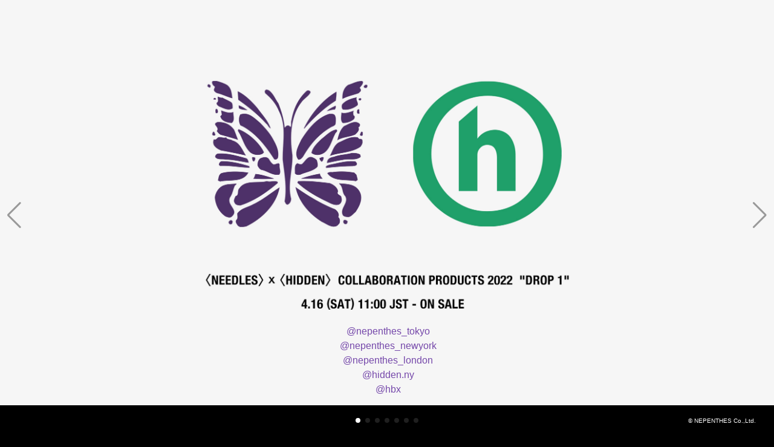

--- FILE ---
content_type: text/html
request_url: https://www.needles.jp/NEEDLES_x_HIDDEN_COLLABORATION_PRODUCTS_2022/
body_size: 2487
content:
<!DOCTYPE html PUBLIC "-//W3C//DTD XHTML 1.0 Transitional//EN" "http://www.w3.org/TR/xhtml1/DTD/xhtml1-transitional.dtd">
<html xmlns="http://www.w3.org/1999/xhtml" xml:lang="en" lang="en">
<head>
<!-- Google Tag Manager -->
    <script>(function(w,d,s,l,i){w[l]=w[l]||[];w[l].push({'gtm.start':
    new Date().getTime(),event:'gtm.js'});var f=d.getElementsByTagName(s)[0],
    j=d.createElement(s),dl=l!='dataLayer'?'&l='+l:'';j.async=true;j.src=
    'https://www.googletagmanager.com/gtm.js?id='+i+dl;f.parentNode.insertBefore(j,f);
    })(window,document,'script','dataLayer','GTM-PQQS6PS');</script>
<!-- End Google Tag Manager -->
<meta http-equiv="Content-Type" content="text/html; charset=UTF-8" />
<meta name="viewport" content="width=device-width, minimum-scale=1.0, maximum-scale=3.0">
<meta name="format-detection" content="telephone=no">
<link rel="shortcut icon" href="/favicon.ico">
<meta name="keywords" content="NEEDLES, ニードルス, HIDDEN">
<meta name="Description" content="Needles official website">
<meta name="author" content="NEPENTHES Co.,Ltd.">
<meta name="twitter:card" content="summary_large_image">
<meta property="og:title" content="Needles official website">
<meta property="og:type" content="article">
<meta property="og:url" content="https://www.needles.jp">
<meta property="og:image" content="img/ogp.jpg">
<meta property="og:site_name" content="〈NEEDLES〉x〈HIDDEN〉COLLABORATION PRODUCTS 2022 DROP 1 4.16 (SAT) 11:00 JST - ON SALE">
<meta property="og:description" content="〈NEEDLES〉x〈HIDDEN〉COLLABORATION PRODUCTS 2022 DROP 1 4.16 (SAT) 11:00 JST - ON SALE">
<link rel="canonical" href="https://www.needles.jp">
<link rel="shortcut icon" href="img/favicon.ico">
<link rel="apple-touch-icon" href="img/iphone_icon.png" sizes="180x180">
<link rel="icon" type="image/png" href="img/android_icon.png" sizes="192x192">
<title>〈NEEDLES〉x〈HIDDEN〉COLLABORATION PRODUCTS 2022 DROP 1 4.16 (SAT) 11:00 JST - ON SALE </title>
<script src="https://ajax.googleapis.com/ajax/libs/jquery/3.6.0/jquery.min.js"></script>
<!--外部リンク-->	
<link rel="stylesheet" type="text/css" href="swiper/reset.css"/>
<link rel="stylesheet" type="text/css" href="swiper/5.4.5/swiper.css" media="screen and (min-width:640px)">
<script type="text/javascript" src="swiper/5.4.5/swiper.js"></script>
<link rel="stylesheet" type="text/css" href="style.css">
<script>
    window.addEventListener('DOMContentLoaded', function () {
	var sheets = document.styleSheets.item(0);
	var rules = sheets.cssRules;
	for (var i = 0; i < rules.length; i++) {
		var url = rules[i].style.backgroundImage.slice(8, -2);
		var img = new Image();
		img.src = url;
	}
</script>
</head>
<body>
<!-- Google Tag Manager (noscript) -->
<noscript><iframe src="https://www.googletagmanager.com/ns.html?id=GTM-PQQS6PS"
height="0" width="0" style="display:none;visibility:hidden"></iframe></noscript>
<!-- End Google Tag Manager (noscript) -->
<div class="loader-wrap"></div>    
<main>
	<div id="slide">
		<div class="swiper-container">
			<ul class="swiper-wrapper">
                <li id="img_01" class="swiper-slide ">
                    <img src="img/title_base.gif" alt="〈NEEDLES〉 x 〈HIDDEN〉COLLABORATION PRODUCTS 2022 DROP 1 4.16 (SAT) 11:00 JST - ON SALE" class="title-logo"/>
                    <img src="img/title_text.svg" alt="〈NEEDLES〉 x 〈HIDDEN〉COLLABORATION PRODUCTS 2022 DROP 1 4.16 (SAT) 11:00 JST - ON SALE"/>
					<div class="link_button-base">
						<ul class="link_button">
							<li><a href="https://www.instagram.com/nepenthes_tokyo/" target="_blank" >@nepenthes_tokyo</a></li>
							<li><a href="https://www.instagram.com/nepenthes_newyork/" target="_blank" >@nepenthes_newyork</a></li>
							<li><a href="https://www.instagram.com/nepenthes_london/" target="_blank" >@nepenthes_london</a></li>
							<li><a href="https://www.instagram.com/hidden.ny/" target="_blank" >@hidden.ny</a></li>
							<li><a href="https://www.instagram.com/hbx/" target="_blank" >@hbx</a></li>
						</ul>	
					</div>
                </li>
                <li id="img_02" class="swiper-slide">
                    <img src="img/sp_02.jpg" alt="〈NEEDLES〉 x 〈HIDDEN〉COLLABORATION PRODUCTS 2022 DROP 1 4.16 (SAT) 11:00 JST - ON SALE"/>
                </li>
                <li id="img_03" class="swiper-slide">
                    <img src="img/sp_03.jpg" alt="〈NEEDLES〉 x 〈HIDDEN〉COLLABORATION PRODUCTS 2022 DROP 1 4.16 (SAT) 11:00 JST - ON SALE"/>
                </li>
                <li id="img_04" class="swiper-slide">
                    <img src="img/sp_04.jpg" alt="〈NEEDLES〉 x 〈HIDDEN〉COLLABORATION PRODUCTS 2022 DROP 1 4.16 (SAT) 11:00 JST - ON SALE"/>
                </li>
				<li id="img_05" class="swiper-slide">
                    <img src="img/sp_05.jpg" alt="〈NEEDLES〉 x 〈HIDDEN〉COLLABORATION PRODUCTS 2022 DROP 1 4.16 (SAT) 11:00 JST - ON SALE"/>
                </li>
				<li id="img_06" class="swiper-slide">
                    <img src="img/sp_06.jpg" alt="〈NEEDLES〉 x 〈HIDDEN〉COLLABORATION PRODUCTS 2022 DROP 1 4.16 (SAT) 11:00 JST - ON SALE"/>
                </li>
				<li id="img_07" class="swiper-slide">
                    <img src="img/sp_07.jpg" alt="〈NEEDLES〉 x 〈HIDDEN〉COLLABORATION PRODUCTS 2022 DROP 1 4.16 (SAT) 11:00 JST - ON SALE"/>
                </li>
			</ul>
			<div class="swiper-button-prev"></div>
			<div class="swiper-button-next"></div>
			<div class="swiper-pagination swiper-pagination-white"></div>
		</div>
	</div>
    <div class="cedit-box pc_only"></div>
</main>
<footer>
    <div id="page-top"><i class="fa fa-chevron-up"></i></div>
	<div id="footer_top" class="sp_only"><a href="#top" title="上に戻る"></a></div>
    <div id="copyright" class="copyright">&copy;&nbsp;NEPENTHES Co.,Ltd.</div> 
</footer>

<!--swiper option-->   
<script type="text/javascript" src="swiper/5.4.5/swiper_option.js"></script>
<script type="text/javascript">
const createSwiper = () =>{
  mySwiper = new Swiper('.swiper-container', {
    slidesPerView:1,
    effect: "fade", //slide,fade,coverflow,flip 
    direction:'horizontal', //horizontal,vertical   
    loop: true, //true,false
    allowTouchMove: false, 
    pagination: {
        el: '.swiper-pagination',
        type: 'bullets',
        clickable: true,
    },
    navigation: {
        nextEl: '.swiper-button-next',
        prevEl: '.swiper-button-prev',
    }
  });
}
</script>
<script type="text/javascript" src="swiper/5.4.5/page-top.js"></script>
<script>
    $(function() {
    setSize();
    $(window).resize(function(){
        setSize();
    });
});
function setSize() {
    var imgW = 1500;
    var imgH = 829;
    var winW = $(window).width();
    var baseH = $(window).height();
    var winH = baseH - 50;
    var scaleW = winW / imgW;
    var scaleH = winH / imgH;
    var fixScale = Math.min(scaleW, scaleH);
    var setW = imgW * fixScale;
    var setH = imgH * fixScale;
    var moveX = Math.floor((winW - setW) / 2);
    var moveY = Math.floor((winH - setH) / 2);
    $('.link_button-base').css({
        'width': setW,
        'height': setH,
        'left' : moveX,
        'top' : moveY
    });
}
  $(function() {
      setInterval(function() {
          $('li').fadeIn();
      }, 1000);
});
</script>
</body>
</html>

--- FILE ---
content_type: text/css
request_url: https://www.needles.jp/NEEDLES_x_HIDDEN_COLLABORATION_PRODUCTS_2022/swiper/reset.css
body_size: 854
content:
@charset "utf-8";
/* =======================================

	 CSS BrowserReset BaseElements
	 (C)BLACKFLAG.NET ALL RIGHTS RESERVED.
	 http://black-flag.net/

======================================= */
html, body, div, span, applet, object, iframe, h1, h2, h3, h4, h5, h6, p, blockquote, pre,a, abbr, acronym, address, big, cite, code, del, dfn, em, font, img, ins, kbd, q, s, samp, small, strike, strong, sub, sup, tt, var, dl, dt, dd, ol, ul, li, fieldset, form, label, legend,table, caption, tbody, tfoot, thead, tr, th, td {
	margin: 0;
	padding: 0;
	border: 0;
	vertical-align: baseline;
	font-family: inherit;
	font-style: inherit;
	font-weight: inherit;
	outline : none;
	-webkit-tap-highlight-color: transparent;
}
html {
	-webkit-text-size-adjust: none;
}
img {
	vertical-align: text-bottom;
	-ms-interpolation-mode: bicubic
}
a {
	-webkit-tap-highlight-color: transparent;
    outline: none;
}

strong {
	font-weight: bold;
}
ol, ul {
	list-style: none;
}
table {
	border-collapse: collapse;
	border-spacing: 0;
}
caption, th, td {
	font-weight: normal;
	text-align: left;
	vertical-align: top;
}
blockquote:before, blockquote:after, q:before, q:after {
	content: "";
}
blockquote, q {
	quotes: "" "";
}
a:focus {
	overflow: hidden;
}
option {
	padding-right: 10px;
}

/* =======================================
	HTML5 ELEMENTS
======================================= */
header,article,aside,section,footer,
nav,menu,details,hgroup,summary {
	display: block;
}

/* =======================================
    Tables
======================================= */
table {
	border-collapse: collapse;
	border-spacing: 0;
	border:none;
	}
td,th {
	padding: 0;
	}

/* =======================================
    List
======================================= */
ul,ol,dl {
	padding: 0;
	list-style:none;
	}
li {
	display:list-item;
	zoom:normal;
	}

/* =======================================
    clearfix
======================================= */
.clearfix:after {
	content:".";
	display:block;
	height:0px;
	clear:both;
	visibility:hidden;
	}
.clearfix {
	zoom:1;
	}	
	
/* =======================================
    Text-level semantics
======================================= */
p,li,dt,dd,th,td,pre{
	-ms-line-break: strict;
	line-break: strict;
	-ms-word-break: break-strict;
	word-break: break-strict
	}

--- FILE ---
content_type: text/css
request_url: https://www.needles.jp/NEEDLES_x_HIDDEN_COLLABORATION_PRODUCTS_2022/style.css
body_size: 3039
content:
@charset "UTF-8";
/* =======================================
    common
======================================= */
::selection {
    background-color: rgba(0,0,0,0.2);
}::-moz-selection {
    background-color: rgba(0,0,0,0.2);
}

.loader-wrap {
	position: fixed;
    width: 100%;
    height: 100%;
    background:rgba(0,0,0,1.0);
    z-index: 500;
	opacity: 1;
	animation: fadein-anim 2s linear forwards;
}
@keyframes fadein-anim {
    80% {
		opacity: 1;
	}
	100% {
		opacity: 0;
        z-index: -1
	}
}


div.hitarea {
  cursor: pointer;
}
body {
	font-family:"Helvetica Neue", Helvetica, Arial, sans-serif; 
	color: #fff;
	background-color:#000 /*SP背景*/;
	font-size: 12px;
	text-align: center;
}
a { 
	text-decoration: none;
	-webkit-transition: .3s ease-in-out;
	transition: .3s ease-in-out;
}
a:link		{ color: #7548AA; text-decoration: underline; }
a:visited	{ color: #7548AA; }
a:hover		{ color: #ccc;}
a:active	{ color: #7548AA; }
.sp_only { display:inherit }
.pc_only { display:none }

/* img width 
---------------------------------------*/
li.swiper-slide {
    margin: 0 auto;
    width:100%;
}
li.swiper-slide img {
    width: 100%;
    display: block;
    background-size: cover;
    background-position: center;
    background-repeat: no-repeat;
}
li#img_02,
li#img_04 {
    width: calc(100% - 3em);
    margin-bottom:3em
}
li#img_03{
    width: calc(100% - 3em);
    margin-bottom:0em
}
li#img_05,
li#img_06{
    width: calc(100% - 3em);
    margin-bottom:3em
}
li#img_07 {
    width: calc(100% - 3em);
    margin-bottom:6em
}
li#img_01 {
    background-color:#f6f6f6;
    padding:8em 0 0em;
    margin-bottom: 6em;
}
li#img_01 img {
    width: 90%;
    margin: 0 auto;
}
li#img_01 img.title-logo { 
    width: 85%;
    background-image: url("img/title_logo.jpg");
    margin-bottom:3em;
}
li#img_02 img { background-image: url("img/sp_02.jpg"); }
li#img_04 img { background-image: url("img/sp_04.jpg"); }
/* credit
---------------------------------------*/
.credit {
    padding-top:0px;
    font-size: 16px;
	}
.credit .pc_button,
.credit .blank_button {
    display: none;
}
.credit .sp_button {
	color: #aaa;
	background-color:#000; 
	border: #aaa 1px solid;
	display: block;
    margin: 0 auto;
    line-height: 1;
    font-size: 14px;
	width:11em;
	padding: 0.5em 1em 0.45em 0;
	}
.credit .sp_button:hover {
    cursor: pointer;
	border-color: #aaa;
	}
.credit .sp_button:after {
	content: "";
	display: inline-block;
	width: 0.75em;
	height:0.75em;
	border-right: 1px solid #aaa;
	border-top: 1px solid #aaa;
	-webkit-transform: translate(1em, -0.2em) rotate(135deg);
	-ms-transform: translate(1em, -0.2em) rotate(135deg);
	transform: translate(1em, -0.2em) rotate(135deg);
	}
.credit .is-active {
	text-indent: 1em;
	}
.credit .is-active:after {
	-webkit-transform: translate(3em, 1em) rotate(-45deg);
	-ms-transform: translate(1em, -0.2em) rotate(-45deg);
	transform: translate(2.5em, 0.25em) rotate(315deg);
	}
.credit .contents {
    /*color:#777;*/
	line-height:2.15;
	padding:15px 0 0;
    display: none;
	}
.credit .contents h5 {
    font-size: 1em;
    line-height: 2;
}
.credit .contents h5.wo {
    padding-top: 1em;
}
.credit .contents a {
    display: block
}


/*store_info*/
#store_info {
    margin: 0 auto 70px;
	width: calc(100% - 30px);
}
#store_info #store_button {
    color:#fff;
    margin-bottom: 0.25em;
    padding-top:1em;
    font-size: 14px;
    border-top:1px solid #aaa;
}
#store_info #store_address div li:first-child {
    margin-bottom: 2em;
    padding-bottom: 1.5em;
    font-size: 9px;
    border-bottom:1px solid #aaa;
}
#store_info #store_address div li {
    color: #fff;
    line-height: 1.8;
    padding-bottom: 20px;
}
#store_info #store_address div li a {
    margin-left: 1em
}
/* top scroll
---------------------------------------*/
#footer_top {
	margin: 0 auto;
    width: calc(100% - 6em);
	}
#footer_top a {
	display: block;
    position: relative;
	width: 100%;
	height: 3em;
    border: 1px solid #aaa;
	}
#footer_top a:hover{ 
	}
#footer_top a:after {
	content: "";
	display: block;
	position: absolute;
	top:50%;
	left: 50%;
	width: 1.5em;
	height: 1.5em;
	margin-top: -0.45em;
	margin-left: -0.79em;
	border-right: 1px solid #aaa;
	border-top: 1px solid #aaa;
	transform: rotate(-45deg);
	}
/* copyright
---------------------------------------*/
#copyright {
    color: #fff;
	font-size: 10px;
	padding:2.75em 0 3em;
	}
.instalink-button {
    padding-top: 1em;
    margin-bottom: 4em;
}
.instalink-button h4 {
    margin-bottom: 1.25em;
}
.instalink-button a {
    display: block;
    line-height: 2.1;
    margin-bottom: 1
    }
.link_button-base .link_button {
		margin: 0 auto;
        font-size:1.4em;
        line-height: 1.6;
        color: #000;
		text-align: center;
	}
/* =======================================
	Tablet
======================================= */
@media screen and (min-width: 640px){
    body {
        background-color: #000/*PC背景色*/;
        height: 100vh;
    }
    .sp_only { display:none }
    .pc_only { display:block }
    
    a:link		{ color: #7548AA; text-decoration: none; }
    a:visited	{ color: #7548AA; }
    a:hover		{ color: #ccc;}
    a:active	{ color: #7548AA; }
    
    .swiper-pagination-bullet { background: #999;}
    .swiper-pagination-bullet-active { background: #fff;}
    li.swiper-slide img {
        display: none;
    }
    li#img_01 img.title-logo { 
        background-image: none;
        margin-bottom:0;
    }
    li#img_02 img,li#img_04 img { background-image: none; }
    li#img_02,
    li#img_04,
    li#img_03,
    li#img_05 {
        width:100% ;
        margin-bottom:0em
    }
    li#img_01 {
        background-color:#f6f6f6;
        padding:0;
        margin-bottom: 0em;
    }
    
    li.swiper-slide,
    li.swiper-slide:first-child{
        margin: 0 0 0 0;
	    width: 100%;
        height: calc(100vh - 50px);
        background:no-repeat #c00 center center/contain;
        background-color:inherit;
    }
    li#img_01 { background-image:url("img/pc_01.jpg"); margin-bottom: 0 }
    li#img_02 { background-image:url("img/pc_02.jpg") }
    li#img_03 { background-image:url("img/pc_03.jpg") }
    li#img_04 { background-image:url("img/pc_04.jpg") }
	li#img_05 { background-image:url("img/pc_05.jpg") }
	li#img_06 { background-image:url("img/pc_06.jpg");}
	li#img_07 { background-image:url("img/pc_07.jpg"); }


    
    /*control
    ------------------------------------------------*/
    /*swiper*/
    .swiper-pagination-fraction,
    .swiper-pagination-custom,
    .swiper-container-horizontal > .swiper-pagination-bullets {
        background-color:rgba(0,0,0,1.0)/*PC 下のバー*/;
        position: fixed;
        bottom: 0;
        /*left: 235px;*/
        left:0;
        z-index: 1;
        
        display: flex;    
        align-items: center;
        justify-content:center;
        /*width:calc(100% - 470px);*/
        height: 50px;
    }
    /*copyright*/
    #copyright {
        position: fixed;
        bottom: 0;
        right: 0;
        z-index: 10;
        display: flex;    
        align-items: center;
        justify-content: flex-end;
        padding:0 30px 0 0;
        width: 205px;
        height: 50px;
    }
    /*store_info*/
    #store_info {
        width: 100%;
        margin: 0;
    }
    #store_info #store_button {
        margin-bottom: 0;
        padding-top:0;
        font-size: 12px;
        border-top:none;
        cursor: pointer;

        background-color:rgba(0,0,0,1.0);
        position: fixed;
        bottom: 0;
        left: 0;
        z-index: 10;
        
        display: flex;    
        align-items: center;
        padding:0 0 0 30px;
        width: 105px;
        height: 6vh;
        min-height: 50px;
        
        color: #fff;
    }
    #store_info #store_button:hover {
        text-decoration: underline
    }
    #store_info #store_address {
        display: none;
        position: fixed;
        width: 100%;
        height: 100vh;
        background-color:rgba(0,0,0,0.8);
        z-index: 1000;
        top:0;
        bottom:0;
    }
    #store_info #store_address #store_address_close {
        position: absolute;
        left:0;
        top:0;
        width: 100%;
        height: 100%;
        cursor: pointer;
    }
    #store_info #store_address #store_address_info {
        position: absolute;
        width: auto;
        height: auto;
        top:45%;
        left:50%;
        padding: 3em 3em 2em 3em;
        margin-top:-260px;
        margin-left: -161.75px;
    }
    #store_info #store_address div li {
        color: #fff;
    }
    #store_info #store_address div li:first-child {
        border-bottom:1px solid #999;
        font-size: 12px;
        text-indent:10px;
    }
    /*credit*/
    .credit {
        padding-top:0;
     }
    .credit .sp_button {
        display: none;
    }
    .credit .pc_button, 
    .credit .blank_button {
        cursor: pointer;
        margin: 0;
        font-size: 12px;
        text-align: left;
        color:#fff;
        background-color:rgba(0,0,0,1.0);
        position: fixed;
        bottom:0;
        left: 135px;
        z-index: 10;
        display:flex;
        align-content: center;
        align-items: center;
        padding:0 0 0 0;
        width:100px;
        height: 6vh;
        min-height: 50px;
	}
    .link_button-base {
        padding:0;
        position: fixed;
	}
    .link_button-base .link_button {
        position: absolute;
        width: 32.45%;
        height:8%;
        top:80%;
        left:34%;
        font-size:1.3em;
        line-height: 1.6;
        color: #000
	}
    .credit .link_button-base .insta_button {
        position: absolute;
        width:22.75%;
        height:18%;
        bottom:15%;
        left:50%;
        font-size:0.75em;
        line-height: 1.6;
        margin-left: -11.375%
    }
    
    .credit .link_button-base .insta_button a img {
        display: block;
        width: 55%;
        margin: 0 auto 5%;
        opacity: 1.0;
        -webkit-transition: .3s ease-in-out;
	    transition: .3s ease-in-out;
    }
    .credit .link_button-base .insta_button a:hover img{
        opacity: 0.4;
    }
    .credit .pc_button:hover {
        text-decoration: underline
    }
    .credit .blank_button {
        cursor: default
    }
    .cedit-box {
        position: fixed;
        width: 100%;
        height: 100vh;
        background-color:rgba(0,0,0,0.8);
        z-index: 100;
        top:0;
        bottom:0;
        display: none;
        flex-wrap: nowrap;
        justify-content: center;
        align-items: center;
    }
    .cedit-box .contents {
        color: #fff;
        margin-bottom: 5em;
    }
    .cedit-box .contents h5 {
        font-size: 1em;
        line-height: 3;
    }
    .cedit-box .contents h5.wo {
        padding-top:3em;
    }
    .cedit-box .contents a,
    .cedit-box .contents p{
        display: block;
        line-height: 3;
    }
    .credit .contents {
        visibility: hidden;
    }
    .line {
        background-color:rgba(0,0,0,0.5);
        position: absolute;
        bottom:0;
        z-index: -1;
        width:100%;
        height: 6vh;
        min-height: 50px;
    }
}


/* =======================================
	PC
======================================= */
@media screen and (min-width: 1024px) {
	}

--- FILE ---
content_type: application/javascript
request_url: https://www.needles.jp/NEEDLES_x_HIDDEN_COLLABORATION_PRODUCTS_2022/swiper/5.4.5/swiper_option.js
body_size: 486
content:
// JavaScript Document
const swiperSlides = document.getElementsByClassName('swiper-slide');
const breakPoint = 640;
let mySwiper;
let mySwiperBool;

window.addEventListener('load',()=>{
  if( breakPoint > window.innerWidth){
    mySwiperBool = false;
  }else{
    createSwiper();
    mySwiperBool = true;
  }
},false);

window.addEventListener('resize',()=>{
  if( breakPoint > window.innerWidth && mySwiperBool){
    mySwiper.destroy(false,true);
    mySwiperBool = false;
  }else if( breakPoint <= window.innerWidth && !(mySwiperBool)){
    createSwiper();
    mySwiperBool = true;
  }
},false);

--- FILE ---
content_type: application/javascript
request_url: https://www.needles.jp/NEEDLES_x_HIDDEN_COLLABORATION_PRODUCTS_2022/swiper/5.4.5/page-top.js
body_size: 275
content:
// JavaScript Document
$(function () {
    var topBtn = $('#footer_top');
    topBtn.hide();
    $(window).scroll(function () {
        if ($(window).scrollTop() > 800) {
            topBtn.fadeIn(1000);
        } else {
           topBtn.fadeOut();
        }
    });
    topBtn.click(function () {
        $("body,html").animate({scrollTop: 0}, 500);
        return false;
    });
 
});

--- FILE ---
content_type: image/svg+xml
request_url: https://www.needles.jp/NEEDLES_x_HIDDEN_COLLABORATION_PRODUCTS_2022/img/title_text.svg
body_size: 7277
content:
<?xml version="1.0" encoding="utf-8"?>
<!-- Generator: Adobe Illustrator 26.1.0, SVG Export Plug-In . SVG Version: 6.00 Build 0)  -->
<svg version="1.1" id="レイヤー_1" xmlns="http://www.w3.org/2000/svg" xmlns:xlink="http://www.w3.org/1999/xlink" x="0px"
	 y="0px" viewBox="0 0 650 340" style="enable-background:new 0 0 650 340;" xml:space="preserve">
<g>
	<path d="M149.2,64.8l10.7,18h-4l-10.7-18l10.7-18h4L149.2,64.8z"/>
	<path d="M174.8,70.7L174.8,70.7l0.1-18.6h5v27.1h-6.2l-6.7-19h-0.1v19h-5V52.1h6.3L174.8,70.7z"/>
	<path d="M198.9,56.6h-9.7V63h9.1v4.5h-9.1v7.3h10.1v4.5h-15.5V52.1H199v4.5H198.9z"/>
	<path d="M217.2,56.6h-9.7V63h9.1v4.5h-9.1v7.3h10.1v4.5H202V52.1h15.2V56.6z"/>
	<path d="M229.5,52.1c1.9,0,3.4,0.3,4.6,0.9c1.2,0.6,2.1,1.5,2.7,2.7c0.6,1.2,1.1,2.5,1.3,4.2c0.2,1.6,0.3,3.4,0.3,5.4
		c0,2.4-0.1,4.5-0.4,6.2c-0.3,1.8-0.8,3.2-1.5,4.4c-0.7,1.1-1.7,2-2.8,2.5c-1.2,0.6-2.7,0.8-4.5,0.8h-8.6V52.1H229.5z M228.5,75.2
		c1,0,1.7-0.2,2.3-0.5s1-0.9,1.4-1.6s0.6-1.8,0.7-3c0.1-1.2,0.2-2.8,0.2-4.6c0-1.5-0.1-2.9-0.2-4.1c-0.1-1.2-0.3-2.1-0.6-2.9
		c-0.3-0.8-0.8-1.4-1.4-1.7c-0.6-0.4-1.5-0.6-2.5-0.6H226v19.1h2.5V75.2z"/>
	<path d="M242.1,52.1h5.5v22.6h9.7v4.5h-15.2L242.1,52.1L242.1,52.1z"/>
	<path d="M274.9,56.6h-9.7V63h9.1v4.5h-9.1v7.3h10.1v4.5h-15.5V52.1H275v4.5H274.9z"/>
	<path d="M282.4,71.6c0,0.6,0.1,1.2,0.2,1.7s0.3,1,0.6,1.3c0.3,0.4,0.7,0.6,1.1,0.8s1.1,0.3,1.8,0.3c0.8,0,1.6-0.3,2.3-0.8
		c0.7-0.5,1-1.4,1-2.5c0-0.6-0.1-1.1-0.2-1.6s-0.4-0.8-0.8-1.2c-0.4-0.4-0.9-0.7-1.5-1s-1.4-0.6-2.3-0.9c-1.2-0.4-2.3-0.8-3.2-1.3
		c-0.9-0.5-1.6-1-2.2-1.7c-0.6-0.6-1-1.4-1.3-2.2s-0.4-1.8-0.4-2.9c0-2.7,0.7-4.7,2.2-6s3.5-2,6.2-2c1.2,0,2.3,0.1,3.4,0.4
		c1,0.3,1.9,0.7,2.7,1.3c0.7,0.6,1.3,1.4,1.7,2.3c0.4,0.9,0.6,2,0.6,3.3v0.8h-5.2c0-1.3-0.2-2.3-0.7-3s-1.2-1-2.3-1
		c-0.6,0-1.1,0.1-1.5,0.3s-0.7,0.4-1,0.7c-0.2,0.3-0.4,0.6-0.5,1s-0.1,0.8-0.1,1.2c0,0.8,0.2,1.5,0.5,2.1c0.4,0.6,1.1,1.1,2.3,1.6
		l4.2,1.8c1,0.5,1.9,0.9,2.5,1.4c0.7,0.5,1.2,1,1.6,1.6s0.7,1.2,0.8,1.9c0.2,0.7,0.2,1.4,0.2,2.3c0,2.9-0.8,4.9-2.5,6.3s-4,2-6.9,2
		c-3.1,0-5.3-0.7-6.6-2s-2-3.3-2-5.8V71h5.5v0.6H282.4z"/>
	<path d="M306.7,64.8l-10.7-18h4l10.7,18l-10.7,18h-4L306.7,64.8z"/>
	<path d="M332.9,65.9l-6.8-9.3h5.2l4.1,6l4.3-6h5l-6.7,9.1l7.5,10.6h-5.2l-5-7.3l-4.8,7.3h-5.1L332.9,65.9z"/>
	<path d="M364.5,64.8l10.7,18h-4l-10.7-18l10.7-18h4L364.5,64.8z"/>
	<path d="M382.7,52.1v10.4h6.4V52.1h5.5v27.1h-5.5v-12h-6.4v12h-5.5V52.1H382.7z"/>
	<path d="M398.6,52.1h5.5v27.1h-5.5V52.1z"/>
	<path d="M417.4,52.1c1.9,0,3.4,0.3,4.6,0.9c1.2,0.6,2.1,1.5,2.7,2.7s1.1,2.5,1.3,4.2c0.2,1.6,0.3,3.4,0.3,5.4
		c0,2.4-0.1,4.5-0.4,6.2c-0.3,1.8-0.8,3.2-1.5,4.4c-0.7,1.1-1.7,2-2.8,2.5c-1.2,0.6-2.7,0.8-4.5,0.8h-8.6V52.1H417.4z M416.3,75.2
		c1,0,1.7-0.2,2.3-0.5c0.6-0.3,1-0.9,1.4-1.6s0.6-1.8,0.7-3s0.2-2.8,0.2-4.6c0-1.5-0.1-2.9-0.2-4.1c-0.1-1.2-0.3-2.1-0.6-2.9
		c-0.3-0.8-0.8-1.4-1.4-1.7c-0.6-0.4-1.5-0.6-2.5-0.6h-2.3v19.1h2.4V75.2z"/>
	<path d="M439.2,52.1c1.9,0,3.4,0.3,4.6,0.9c1.2,0.6,2.1,1.5,2.7,2.7s1.1,2.5,1.3,4.2c0.2,1.6,0.3,3.4,0.3,5.4
		c0,2.4-0.1,4.5-0.4,6.2c-0.3,1.8-0.8,3.2-1.5,4.4c-0.7,1.1-1.7,2-2.8,2.5c-1.2,0.6-2.7,0.8-4.5,0.8h-8.6V52.1H439.2z M438.1,75.2
		c1,0,1.7-0.2,2.3-0.5c0.6-0.3,1-0.9,1.4-1.6s0.6-1.8,0.7-3s0.2-2.8,0.2-4.6c0-1.5-0.1-2.9-0.2-4.1c-0.1-1.2-0.3-2.1-0.6-2.9
		c-0.3-0.8-0.8-1.4-1.4-1.7c-0.6-0.4-1.5-0.6-2.5-0.6h-2.3v19.1h2.4V75.2z"/>
	<path d="M466.9,56.6h-9.7V63h9.1v4.5h-9.1v7.3h10.1v4.5h-15.5V52.1H467v4.5H466.9z"/>
	<path d="M483,70.7L483,70.7l0.1-18.6h5v27.1h-6.2l-6.7-19h-0.1v19h-5V52.1h6.3L483,70.7z"/>
	<path d="M500.8,64.8l-10.7-18h4l10.7,18l-10.7,18h-4L500.8,64.8z"/>
	<path d="M85.3,114c-0.5-0.9-1.3-1.3-2.6-1.3c-0.7,0-1.2,0.2-1.7,0.6s-0.8,1-1,1.8c-0.3,0.8-0.4,1.9-0.5,3.2s-0.2,3-0.2,4.9
		c0,2.1,0.1,3.7,0.2,5s0.4,2.2,0.6,2.9c0.3,0.7,0.7,1.2,1.1,1.4s1,0.4,1.5,0.4s0.9-0.1,1.3-0.2c0.4-0.2,0.8-0.5,1.1-1
		c0.3-0.5,0.5-1.2,0.7-2.1c0.2-0.9,0.3-2.1,0.3-3.6h5.5c0,1.5-0.1,2.9-0.3,4.2c-0.2,1.3-0.7,2.5-1.3,3.5c-0.6,1-1.5,1.8-2.6,2.3
		s-2.6,0.8-4.4,0.8c-2.1,0-3.7-0.3-4.9-1c-1.2-0.7-2.1-1.6-2.8-2.8c-0.6-1.2-1.1-2.7-1.3-4.4c-0.2-1.7-0.3-3.6-0.3-5.7
		s0.1-3.9,0.3-5.7s0.6-3.2,1.3-4.5c0.6-1.2,1.6-2.2,2.8-2.9c1.2-0.7,2.9-1,4.9-1s3.5,0.3,4.6,1c1.1,0.6,2,1.4,2.5,2.4s0.9,2,1,3.2
		c0.1,1.1,0.2,2.2,0.2,3.2H86C86,116.3,85.7,114.9,85.3,114z"/>
	<path d="M94.5,117c0.2-1.7,0.6-3.2,1.3-4.5c0.6-1.2,1.6-2.2,2.8-2.9c1.2-0.7,2.8-1,4.9-1s3.7,0.3,4.9,1c1.2,0.7,2.1,1.7,2.8,2.9
		c0.6,1.2,1.1,2.7,1.3,4.5c0.2,1.7,0.3,3.6,0.3,5.7s-0.1,4-0.3,5.7c-0.2,1.7-0.6,3.2-1.3,4.4c-0.6,1.2-1.6,2.2-2.8,2.8
		c-1.2,0.7-2.8,1-4.9,1s-3.7-0.3-4.9-1c-1.2-0.7-2.1-1.6-2.8-2.8c-0.6-1.2-1.1-2.7-1.3-4.4c-0.2-1.7-0.3-3.6-0.3-5.7
		C94.2,120.7,94.3,118.8,94.5,117z M99.8,127.4c0.1,1.3,0.3,2.3,0.5,3.1s0.6,1.4,1.1,1.7s1.1,0.6,2,0.6s1.5-0.2,2-0.6s0.9-1,1.1-1.7
		c0.3-0.8,0.4-1.8,0.5-3.1c0.1-1.3,0.1-2.8,0.1-4.7c0-1.8,0-3.4-0.1-4.6c-0.1-1.3-0.3-2.3-0.5-3.1c-0.3-0.8-0.6-1.4-1.1-1.8
		s-1.1-0.6-2-0.6s-1.5,0.2-2,0.6s-0.9,1-1.1,1.8c-0.3,0.8-0.4,1.8-0.5,3.1c-0.1,1.3-0.1,2.8-0.1,4.6
		C99.7,124.5,99.7,126.1,99.8,127.4z"/>
	<path d="M115.9,109.1h5.5v22.6h9.7v4.5h-15.2C115.9,136.2,115.9,109.1,115.9,109.1z"/>
	<path d="M133.5,109.1h5.5v22.6h9.7v4.5h-15.2V109.1z"/>
	<path d="M163.1,109.1l7.2,27.1h-5.7l-1.3-5.7h-7.2l-1.3,5.7h-5.7l7.2-27.1H163.1z M162.4,126.1l-2.6-12.2h-0.1l-2.6,12.2H162.4z"/>
	<path d="M181.4,109.1c1.1,0,2.1,0.1,3.1,0.3c1,0.2,1.8,0.6,2.5,1.1s1.2,1.2,1.6,2.1c0.4,0.9,0.6,2,0.6,3.3c0,1.5-0.3,2.7-1,3.8
		c-0.7,1.1-1.7,1.8-3.1,2.1v0.1c1.5,0.2,2.7,0.8,3.6,1.9c0.9,1.1,1.3,2.5,1.3,4.4c0,1.1-0.1,2.1-0.4,3c-0.3,1-0.8,1.8-1.4,2.5
		c-0.7,0.7-1.5,1.3-2.6,1.7s-2.4,0.6-4,0.6h-9.2v-27.1h9L181.4,109.1L181.4,109.1z M179.3,120.3c1.5,0,2.6-0.3,3.3-0.8s1-1.5,1-2.8
		s-0.3-2.2-1-2.7c-0.6-0.5-1.6-0.8-3-0.8h-2v7.1C177.6,120.3,179.3,120.3,179.3,120.3z M179.8,132.2c1.3,0,2.4-0.3,3.2-0.9
		c0.8-0.6,1.2-1.7,1.2-3.2c0-0.8-0.1-1.4-0.3-2c-0.2-0.5-0.5-0.9-0.9-1.3c-0.4-0.3-0.8-0.5-1.3-0.7s-1.1-0.2-1.7-0.2h-2.4v8.2
		L179.8,132.2L179.8,132.2z"/>
	<path d="M193.1,117c0.2-1.7,0.6-3.2,1.3-4.5c0.6-1.2,1.6-2.2,2.8-2.9c1.2-0.7,2.8-1,4.9-1c2.1,0,3.7,0.3,4.9,1s2.1,1.7,2.8,2.9
		c0.6,1.2,1.1,2.7,1.3,4.5c0.2,1.7,0.3,3.6,0.3,5.7s-0.1,4-0.3,5.7s-0.6,3.2-1.3,4.4c-0.6,1.2-1.6,2.2-2.8,2.8c-1.2,0.7-2.8,1-4.9,1
		c-2.1,0-3.7-0.3-4.9-1s-2.1-1.6-2.8-2.8c-0.6-1.2-1.1-2.7-1.3-4.4s-0.3-3.6-0.3-5.7C192.8,120.7,192.9,118.8,193.1,117z
		 M198.4,127.4c0.1,1.3,0.3,2.3,0.5,3.1s0.6,1.4,1.1,1.7s1.1,0.6,2,0.6s1.5-0.2,2-0.6s0.9-1,1.1-1.7c0.3-0.8,0.4-1.8,0.5-3.1
		c0.1-1.3,0.1-2.8,0.1-4.7c0-1.8,0-3.4-0.1-4.6c-0.1-1.3-0.3-2.3-0.5-3.1c-0.3-0.8-0.6-1.4-1.1-1.8s-1.1-0.6-2-0.6s-1.5,0.2-2,0.6
		s-0.9,1-1.1,1.8c-0.3,0.8-0.4,1.8-0.5,3.1c-0.1,1.3-0.1,2.8-0.1,4.6C198.3,124.5,198.3,126.1,198.4,127.4z"/>
	<path d="M224.6,109.1c2.3,0,4.1,0.6,5.3,1.7c1.3,1.2,1.9,2.9,1.9,5.3c0,1.8-0.4,3.3-1.1,4.5c-0.7,1.2-1.9,1.9-3.4,2.2v0.1
		c1.4,0.2,2.4,0.6,3,1.3c0.6,0.7,1,1.8,1.2,3.3c0,0.5,0.1,1.1,0.1,1.7c0,0.6,0.1,1.3,0.1,2c0.1,1.4,0.1,2.5,0.2,3.3
		c0.2,0.8,0.5,1.3,1,1.6v0.2H227c-0.3-0.4-0.5-0.8-0.5-1.3c-0.1-0.5-0.1-1-0.2-1.5l-0.2-5.2c-0.1-1.1-0.3-1.9-0.8-2.5
		s-1.3-0.9-2.4-0.9H220v11.5h-5.5v-27.1h10.1V109.1z M222.2,121c1.3,0,2.3-0.3,3-0.9s1.1-1.7,1.1-3.1c0-2.5-1.3-3.8-3.8-3.8H220v7.8
		H222.2z"/>
	<path d="M247.7,109.1l7.2,27.1h-5.7l-1.3-5.7h-7.2l-1.3,5.7h-5.7l7.2-27.1H247.7z M246.9,126.1l-2.6-12.2h-0.1l-2.6,12.2H246.9z"/>
	<path d="M270.5,113.6h-5.9v22.6h-5.5v-22.6h-5.9v-4.5h17.3V113.6z"/>
	<path d="M273.2,109.1h5.5v27.1h-5.5V109.1z"/>
	<path d="M282.4,117c0.2-1.7,0.6-3.2,1.3-4.5c0.6-1.2,1.6-2.2,2.8-2.9c1.2-0.7,2.9-1,4.9-1s3.7,0.3,4.9,1c1.2,0.7,2.1,1.7,2.8,2.9
		c0.6,1.2,1.1,2.7,1.3,4.5c0.2,1.7,0.3,3.6,0.3,5.7s-0.1,4-0.3,5.7c-0.2,1.7-0.6,3.2-1.3,4.4c-0.6,1.2-1.6,2.2-2.8,2.8
		c-1.2,0.7-2.8,1-4.9,1s-3.7-0.3-4.9-1c-1.2-0.7-2.1-1.6-2.8-2.8c-0.6-1.2-1.1-2.7-1.3-4.4c-0.2-1.7-0.3-3.6-0.3-5.7
		C282.1,120.7,282.2,118.8,282.4,117z M287.7,127.4c0.1,1.3,0.3,2.3,0.5,3.1c0.3,0.8,0.6,1.4,1.1,1.7s1.1,0.6,2,0.6
		c0.8,0,1.5-0.2,2-0.6s0.9-1,1.1-1.7s0.4-1.8,0.5-3.1c0.1-1.3,0.1-2.8,0.1-4.7c0-1.8,0-3.4-0.1-4.6c-0.1-1.3-0.3-2.3-0.5-3.1
		c-0.3-0.8-0.6-1.4-1.1-1.8s-1.1-0.6-2-0.6c-0.8,0-1.5,0.2-2,0.6s-0.9,1-1.1,1.8c-0.3,0.8-0.4,1.8-0.5,3.1c-0.1,1.3-0.1,2.8-0.1,4.6
		S287.6,126.1,287.7,127.4z"/>
	<path d="M316.7,127.7L316.7,127.7l0.1-18.6h5v27.1h-6.2l-6.7-19h-0.1v19h-5v-27.1h6.3L316.7,127.7z"/>
	<path d="M344.3,109.1c1.4,0,2.6,0.2,3.5,0.7s1.7,1.1,2.3,1.8c0.6,0.8,1,1.6,1.3,2.6s0.4,2,0.4,3c0,1.4-0.2,2.6-0.6,3.6
		s-1,1.9-1.7,2.5c-0.7,0.7-1.7,1.2-2.7,1.5c-1.1,0.3-2.2,0.5-3.5,0.5h-2.9v10.8h-5.5V109L344.3,109.1L344.3,109.1L344.3,109.1z
		 M342.7,121.4c1.1,0,2-0.3,2.6-1s1-1.7,1-3.1s-0.3-2.4-0.9-3.1s-1.6-1.1-2.9-1.1h-2.3v8.2L342.7,121.4L342.7,121.4z"/>
	<path d="M364.6,109.1c2.3,0,4.1,0.6,5.3,1.7c1.3,1.2,1.9,2.9,1.9,5.3c0,1.8-0.4,3.3-1.1,4.5s-1.9,1.9-3.4,2.2v0.1
		c1.4,0.2,2.4,0.6,3,1.3c0.6,0.7,1,1.8,1.2,3.3c0.1,0.5,0.1,1.1,0.1,1.7c0,0.6,0,1.3,0.1,2c0,1.4,0.1,2.5,0.2,3.3
		c0.2,0.8,0.5,1.3,1,1.6v0.2H367c-0.3-0.4-0.5-0.8-0.5-1.3c-0.1-0.5-0.1-1-0.2-1.5l-0.2-5.2c-0.1-1.1-0.3-1.9-0.8-2.5
		s-1.3-0.9-2.4-0.9H360v11.5h-5.5v-27.1h10.1V109.1z M362.2,121c1.3,0,2.3-0.3,3-0.9s1.1-1.7,1.1-3.1c0-2.5-1.3-3.8-3.8-3.8h-2.6
		v7.8H362.2z"/>
	<path d="M375.3,117c0.2-1.7,0.6-3.2,1.3-4.5c0.6-1.2,1.6-2.2,2.8-2.9c1.2-0.7,2.8-1,4.9-1s3.7,0.3,4.9,1c1.2,0.7,2.1,1.7,2.8,2.9
		c0.6,1.2,1.1,2.7,1.3,4.5c0.2,1.7,0.3,3.6,0.3,5.7s-0.1,4-0.3,5.7c-0.2,1.7-0.6,3.2-1.3,4.4c-0.6,1.2-1.6,2.2-2.8,2.8
		c-1.2,0.7-2.8,1-4.9,1s-3.7-0.3-4.9-1c-1.2-0.7-2.1-1.6-2.8-2.8c-0.6-1.2-1.1-2.7-1.3-4.4c-0.2-1.7-0.3-3.6-0.3-5.7
		C375,120.7,375.1,118.8,375.3,117z M380.6,127.4c0.1,1.3,0.3,2.3,0.5,3.1s0.6,1.4,1.1,1.7s1.1,0.6,2,0.6s1.5-0.2,2-0.6
		s0.9-1,1.1-1.7c0.3-0.8,0.4-1.8,0.5-3.1c0.1-1.3,0.1-2.8,0.1-4.7c0-1.8,0-3.4-0.1-4.6c-0.1-1.3-0.3-2.3-0.5-3.1
		c-0.3-0.8-0.6-1.4-1.1-1.8s-1.1-0.6-2-0.6s-1.5,0.2-2,0.6s-0.9,1-1.1,1.8c-0.3,0.8-0.4,1.8-0.5,3.1c-0.1,1.3-0.1,2.8-0.1,4.6
		S380.5,126.1,380.6,127.4z"/>
	<path d="M406,109.1c1.9,0,3.4,0.3,4.6,0.9s2.1,1.5,2.7,2.7s1.1,2.5,1.3,4.2c0.2,1.6,0.3,3.4,0.3,5.4c0,2.4-0.1,4.5-0.4,6.2
		c-0.3,1.8-0.8,3.2-1.5,4.4c-0.7,1.1-1.7,2-2.8,2.5c-1.2,0.6-2.7,0.8-4.5,0.8H397v-27.1H406z M404.9,132.2c1,0,1.7-0.2,2.3-0.5
		c0.6-0.3,1-0.9,1.4-1.6s0.6-1.8,0.7-3s0.2-2.8,0.2-4.6c0-1.5-0.1-2.9-0.2-4.1s-0.3-2.1-0.6-2.9c-0.3-0.8-0.8-1.4-1.4-1.7
		c-0.6-0.4-1.5-0.6-2.5-0.6h-2.3v19.1h2.4V132.2z"/>
	<path d="M423.7,128.1c0,0.7,0,1.3,0.1,1.9s0.3,1.1,0.5,1.5s0.6,0.7,1,1c0.4,0.2,0.9,0.4,1.6,0.4s1.2-0.1,1.6-0.4
		c0.4-0.2,0.7-0.6,1-1c0.2-0.4,0.4-0.9,0.5-1.5s0.1-1.2,0.1-1.9v-18.9h5.5v18.9c0,1.7-0.2,3.1-0.7,4.3s-1.1,2-1.9,2.7
		s-1.7,1.1-2.8,1.3c-1,0.2-2.1,0.3-3.2,0.3s-2.2-0.1-3.2-0.3s-2-0.6-2.8-1.2c-0.8-0.6-1.5-1.5-1.9-2.6c-0.5-1.1-0.7-2.6-0.7-4.4
		v-18.9h5.5v18.8H423.7z"/>
	<path d="M449.9,114c-0.5-0.9-1.3-1.3-2.6-1.3c-0.7,0-1.2,0.2-1.7,0.6s-0.8,1-1,1.8s-0.4,1.9-0.5,3.2c-0.1,1.3-0.2,3-0.2,4.9
		c0,2.1,0.1,3.7,0.2,5s0.4,2.2,0.6,2.9c0.3,0.7,0.7,1.2,1.1,1.4s1,0.4,1.5,0.4s0.9-0.1,1.3-0.2c0.4-0.2,0.8-0.5,1.1-1
		c0.3-0.5,0.5-1.2,0.7-2.1c0.2-0.9,0.3-2.1,0.3-3.6h5.5c0,1.5-0.1,2.9-0.3,4.2c-0.2,1.3-0.7,2.5-1.3,3.5c-0.6,1-1.5,1.8-2.6,2.3
		c-1.1,0.6-2.6,0.8-4.4,0.8c-2.1,0-3.7-0.3-4.9-1c-1.2-0.7-2.1-1.6-2.8-2.8c-0.6-1.2-1.1-2.7-1.3-4.4c-0.2-1.7-0.3-3.6-0.3-5.7
		s0.1-3.9,0.3-5.7c0.2-1.7,0.6-3.2,1.3-4.5c0.6-1.2,1.6-2.2,2.8-2.9c1.2-0.7,2.8-1,4.9-1c2,0,3.5,0.3,4.6,1c1.1,0.6,2,1.4,2.5,2.4
		c0.6,1,0.9,2,1,3.2c0.1,1.1,0.2,2.2,0.2,3.2h-5.5C450.6,116.3,450.3,114.9,449.9,114z"/>
	<path d="M475.3,113.6h-5.9v22.6h-5.5v-22.6H458v-4.5h17.3V113.6z"/>
	<path d="M482,128.6c0,0.6,0,1.2,0.2,1.7c0.1,0.5,0.3,1,0.6,1.3c0.3,0.4,0.7,0.6,1.1,0.8s1.1,0.3,1.8,0.3c0.8,0,1.6-0.3,2.3-0.8
		c0.7-0.5,1-1.4,1-2.5c0-0.6-0.1-1.1-0.2-1.6c-0.2-0.4-0.4-0.8-0.8-1.2c-0.4-0.4-0.9-0.7-1.5-1s-1.4-0.6-2.3-0.9
		c-1.2-0.4-2.3-0.8-3.2-1.3s-1.6-1-2.2-1.7c-0.6-0.6-1-1.4-1.3-2.2c-0.3-0.8-0.4-1.8-0.4-2.9c0-2.7,0.7-4.7,2.2-6s3.5-2,6.2-2
		c1.2,0,2.3,0.1,3.4,0.4c1,0.3,1.9,0.7,2.7,1.3c0.7,0.6,1.3,1.4,1.7,2.3c0.4,0.9,0.6,2,0.6,3.3v0.8h-5.2c0-1.3-0.2-2.3-0.7-3
		s-1.2-1-2.3-1c-0.6,0-1.1,0.1-1.5,0.3c-0.4,0.2-0.7,0.4-1,0.7c-0.2,0.3-0.4,0.6-0.5,1s-0.1,0.8-0.1,1.2c0,0.8,0.2,1.5,0.5,2.1
		c0.4,0.6,1.1,1.1,2.3,1.6l4.2,1.8c1,0.5,1.9,0.9,2.5,1.4c0.7,0.5,1.2,1,1.6,1.6s0.7,1.2,0.8,1.9c0.2,0.7,0.2,1.4,0.2,2.3
		c0,2.9-0.8,4.9-2.5,6.3c-1.7,1.3-4,2-6.9,2c-3.1,0-5.3-0.7-6.6-2s-2-3.3-2-5.8V128h5.5v0.6H482z"/>
	<path d="M505.3,136.3c0-1.2,0.1-2.3,0.4-3.3s0.6-2,1.1-3s1.1-1.9,1.9-2.8c0.7-0.9,1.6-1.8,2.6-2.7l2.2-2.1c0.6-0.5,1.1-1,1.5-1.5
		s0.7-0.9,0.9-1.4s0.3-1,0.4-1.5c0.1-0.5,0.1-1.1,0.1-1.8c0-2.2-0.9-3.3-2.7-3.3c-0.7,0-1.2,0.1-1.6,0.4c-0.4,0.3-0.7,0.7-0.9,1.1
		c-0.2,0.5-0.4,1-0.4,1.7c-0.1,0.6-0.1,1.3-0.1,2h-5.2v-1c0-2.5,0.7-4.4,2-5.8s3.5-2,6.3-2c2.7,0,4.8,0.6,6.1,1.9s2,3.1,2,5.4
		c0,0.9-0.1,1.7-0.2,2.4c-0.2,0.7-0.4,1.5-0.7,2.1c-0.3,0.7-0.8,1.3-1.3,2c-0.5,0.6-1.2,1.3-1.9,2l-3,2.8c-0.8,0.7-1.4,1.5-1.9,2.1
		c-0.5,0.7-0.7,1.3-0.9,1.8h10.1v4.3h-16.8V136.3z"/>
	<path d="M523.7,118.3c0.1-1.7,0.5-3.2,1-4.6s1.4-2.4,2.5-3.2c1.1-0.8,2.7-1.2,4.7-1.2c1.6,0,3,0.2,4.1,0.7s1.9,1.2,2.6,2.3
		c0.6,1,1.1,2.4,1.4,4c0.3,1.7,0.4,3.7,0.4,6.1c0,1.9-0.1,3.7-0.2,5.4c-0.1,1.7-0.5,3.2-1,4.6c-0.6,1.3-1.4,2.4-2.5,3.1
		c-1.1,0.8-2.7,1.1-4.7,1.1c-1.6,0-3-0.2-4.1-0.6c-1.1-0.4-2-1.2-2.6-2.2s-1.1-2.4-1.4-4c-0.3-1.7-0.4-3.7-0.4-6.1
		C523.5,121.9,523.6,120.1,523.7,118.3z M529.1,129.1c0.1,1.1,0.2,1.9,0.5,2.5c0.2,0.6,0.5,1,0.9,1.3c0.4,0.2,0.9,0.3,1.4,0.3
		c0.6,0,1.1-0.1,1.5-0.4s0.7-0.8,0.9-1.5s0.4-1.6,0.5-2.8s0.1-2.6,0.1-4.3v-2.9c0-1.7,0-3.1-0.1-4.2s-0.2-1.9-0.5-2.5
		c-0.2-0.6-0.5-1-0.9-1.3c-0.4-0.2-0.9-0.3-1.4-0.3c-0.6,0-1.1,0.1-1.5,0.4s-0.7,0.8-0.9,1.5s-0.4,1.6-0.5,2.8
		c-0.1,1.2-0.1,2.6-0.1,4.3v2.9C529,126.6,529,128,529.1,129.1z"/>
	<path d="M541.7,136.3c0-1.2,0.1-2.3,0.4-3.3s0.6-2,1.1-3s1.1-1.9,1.9-2.8c0.7-0.9,1.6-1.8,2.6-2.7l2.2-2.1c0.6-0.5,1.1-1,1.5-1.5
		s0.7-0.9,0.9-1.4s0.3-1,0.4-1.5c0.1-0.5,0.1-1.1,0.1-1.8c0-2.2-0.9-3.3-2.7-3.3c-0.7,0-1.2,0.1-1.6,0.4c-0.4,0.3-0.7,0.7-0.9,1.1
		c-0.2,0.5-0.4,1-0.4,1.7c-0.1,0.6-0.1,1.3-0.1,2h-5.2v-1c0-2.5,0.7-4.4,2-5.8s3.5-2,6.3-2c2.7,0,4.8,0.6,6.1,1.9s2,3.1,2,5.4
		c0,0.9-0.1,1.7-0.2,2.4c-0.2,0.7-0.4,1.5-0.7,2.1c-0.3,0.7-0.8,1.3-1.3,2c-0.5,0.6-1.2,1.3-1.9,2l-3,2.8c-0.8,0.7-1.4,1.5-1.9,2.1
		c-0.5,0.7-0.7,1.3-0.9,1.8h10.1v4.3h-16.8L541.7,136.3L541.7,136.3z"/>
	<path d="M560,136.3c0-1.2,0.1-2.3,0.4-3.3c0.2-1,0.6-2,1.1-3s1.1-1.9,1.9-2.8c0.7-0.9,1.6-1.8,2.6-2.7l2.2-2.1
		c0.6-0.5,1.1-1,1.5-1.5s0.7-0.9,0.9-1.4s0.3-1,0.4-1.5c0.1-0.5,0.1-1.1,0.1-1.8c0-2.2-0.9-3.3-2.7-3.3c-0.7,0-1.2,0.1-1.6,0.4
		c-0.4,0.3-0.7,0.7-0.9,1.1c-0.2,0.5-0.4,1-0.4,1.7c-0.1,0.6-0.1,1.3-0.1,2H560v-1c0-2.5,0.7-4.4,2-5.8c1.3-1.3,3.5-2,6.3-2
		c2.7,0,4.8,0.6,6.1,1.9s2,3.1,2,5.4c0,0.9-0.1,1.7-0.2,2.4c-0.2,0.7-0.4,1.5-0.7,2.1c-0.3,0.7-0.8,1.3-1.3,2
		c-0.5,0.6-1.2,1.3-1.9,2l-3,2.8c-0.8,0.7-1.4,1.5-1.9,2.1c-0.5,0.7-0.7,1.3-0.9,1.8h10.1v4.3H560V136.3z"/>
	<path d="M259.3,166.1v12.2h-4.7v-12.2H259.3z M266.7,166.1v12.2H262v-12.2H266.7z"/>
	<path d="M280.6,166.1c1.9,0,3.4,0.3,4.6,0.9c1.2,0.6,2.1,1.5,2.7,2.7s1.1,2.5,1.3,4.2c0.2,1.6,0.3,3.4,0.3,5.4
		c0,2.4-0.1,4.5-0.4,6.2c-0.3,1.8-0.8,3.2-1.5,4.4c-0.7,1.1-1.7,2-2.8,2.5c-1.2,0.6-2.7,0.8-4.5,0.8h-8.6v-27.1L280.6,166.1
		L280.6,166.1z M279.5,189.2c1,0,1.7-0.2,2.3-0.5c0.6-0.3,1-0.9,1.4-1.6s0.6-1.8,0.7-3s0.2-2.8,0.2-4.6c0-1.5-0.1-2.9-0.2-4.1
		c-0.1-1.2-0.3-2.1-0.6-2.9c-0.3-0.8-0.8-1.4-1.4-1.7c-0.6-0.4-1.5-0.6-2.5-0.6h-2.3v19.1L279.5,189.2L279.5,189.2z"/>
	<path d="M303.2,166.1c2.3,0,4.1,0.6,5.3,1.7c1.3,1.2,1.9,2.9,1.9,5.3c0,1.8-0.4,3.3-1.1,4.5s-1.9,1.9-3.4,2.2v0.1
		c1.4,0.2,2.4,0.6,3,1.3s1,1.8,1.2,3.3c0.1,0.5,0.1,1.1,0.1,1.7c0,0.6,0,1.3,0.1,2c0,1.4,0.1,2.5,0.2,3.3c0.2,0.8,0.5,1.3,1,1.6v0.2
		h-5.9c-0.3-0.4-0.5-0.8-0.5-1.3c-0.1-0.5-0.1-1-0.2-1.5l-0.2-5.2c-0.1-1.1-0.3-1.9-0.8-2.5s-1.3-0.9-2.4-0.9h-2.9v11.5h-5.5v-27.1
		h10.1L303.2,166.1L303.2,166.1z M300.9,178c1.3,0,2.3-0.3,3-0.9c0.7-0.6,1.1-1.7,1.1-3.1c0-2.5-1.3-3.8-3.8-3.8h-2.6v7.8H300.9z"/>
	<path d="M314,174c0.2-1.7,0.6-3.2,1.3-4.5c0.6-1.2,1.6-2.2,2.8-2.9c1.2-0.7,2.8-1,4.9-1s3.7,0.3,4.9,1c1.2,0.7,2.1,1.7,2.8,2.9
		c0.6,1.2,1.1,2.7,1.3,4.5c0.2,1.7,0.3,3.6,0.3,5.7c0,2.1-0.1,4-0.3,5.7c-0.2,1.7-0.6,3.2-1.3,4.4c-0.6,1.2-1.6,2.2-2.8,2.8
		c-1.2,0.7-2.8,1-4.9,1s-3.7-0.3-4.9-1c-1.2-0.7-2.1-1.6-2.8-2.8c-0.6-1.2-1.1-2.7-1.3-4.4c-0.2-1.7-0.3-3.6-0.3-5.7
		C313.7,177.7,313.8,175.8,314,174z M319.3,184.4c0.1,1.3,0.3,2.3,0.5,3.1s0.6,1.4,1.1,1.7s1.1,0.6,2,0.6s1.5-0.2,2-0.6
		s0.9-1,1.1-1.7c0.3-0.8,0.4-1.8,0.5-3.1s0.1-2.8,0.1-4.7c0-1.8,0-3.4-0.1-4.6c-0.1-1.3-0.3-2.3-0.5-3.1c-0.3-0.8-0.6-1.4-1.1-1.8
		s-1.1-0.6-2-0.6s-1.5,0.2-2,0.6s-0.9,1-1.1,1.8c-0.3,0.8-0.4,1.8-0.5,3.1s-0.1,2.8-0.1,4.6C319.2,181.5,319.2,183.1,319.3,184.4z"
		/>
	<path d="M345,166.1c1.4,0,2.6,0.2,3.5,0.7s1.7,1.1,2.3,1.8c0.6,0.8,1,1.6,1.3,2.6s0.4,2,0.4,3c0,1.4-0.2,2.6-0.6,3.6
		s-1,1.9-1.7,2.5c-0.7,0.7-1.7,1.2-2.7,1.5c-1.1,0.3-2.2,0.5-3.5,0.5h-2.9v10.8h-5.5V166L345,166.1L345,166.1z M343.3,178.4
		c1.1,0,2-0.3,2.6-1s1-1.7,1-3.1c0-1.4-0.3-2.4-0.9-3.1c-0.6-0.7-1.6-1.1-2.9-1.1h-2.3v8.2h2.5L343.3,178.4L343.3,178.4z"/>
	<path d="M369.2,174.3h-5.4v-3.6h0.5c1.8,0,3.3-0.3,4.3-1c1.1-0.7,1.7-1.8,2-3.3h4v26.9h-5.5v-19L369.2,174.3L369.2,174.3z"/>
	<path d="M388,166.1v12.2h-4.7v-12.2H388z M395.4,166.1v12.2h-4.7v-12.2H395.4z"/>
</g>
<g>
	<path d="M93.3,233.4h5.4v16.2h2.4v4h-2.4v5.3H94v-5.3h-9.1v-4.2L93.3,233.4z M93.9,239.9l-5,9.7h5L93.9,239.9L93.9,239.9z"/>
	<path d="M109.3,258.9h-4.8v-5.6h4.8V258.9z"/>
	<path d="M118.7,240.9h-5.1v-3.4h0.5c1.7,0,3.1-0.3,4.1-1c1-0.6,1.6-1.7,1.9-3.1h3.8v25.5h-5.2V240.9z"/>
	<path d="M141,237.6c-0.3-0.5-1-0.8-1.8-0.8c-0.7,0-1.2,0.2-1.6,0.5c-0.4,0.3-0.7,0.8-1,1.4c-0.2,0.6-0.4,1.3-0.5,2.1
		c-0.1,0.8-0.1,1.7-0.1,2.6v1.3h0.1c0.4-0.7,1-1.2,1.9-1.6c0.8-0.4,1.8-0.6,2.9-0.6c1.1,0,2.1,0.2,2.9,0.6s1.4,0.9,1.9,1.7
		c0.5,0.7,0.9,1.5,1.1,2.5c0.2,1,0.3,2,0.3,3.2c0,3-0.7,5.2-2,6.7c-1.3,1.5-3.4,2.3-6.3,2.3c-1.8,0-3.2-0.3-4.2-0.9
		c-1.1-0.6-1.9-1.5-2.4-2.6c-0.6-1.1-0.9-2.4-1.1-3.8s-0.3-2.9-0.3-4.5c0-1.8,0.1-3.5,0.2-5.2c0.1-1.7,0.4-3.2,1-4.5
		c0.5-1.3,1.4-2.4,2.5-3.1c1.2-0.8,2.8-1.2,4.9-1.2c0.9,0,1.8,0.1,2.6,0.3c0.9,0.2,1.6,0.6,2.2,1.1c0.6,0.5,1.2,1.2,1.6,2
		c0.4,0.8,0.6,1.9,0.6,3.1h-5C141.5,238.9,141.3,238.1,141,237.6z M136.3,253c0.1,0.6,0.2,1.2,0.4,1.6s0.5,0.8,0.9,1
		s0.9,0.4,1.5,0.4c0.6,0,1.1-0.1,1.5-0.4s0.7-0.6,0.8-1.1c0.2-0.5,0.3-1,0.4-1.6c0.1-0.6,0.1-1.3,0.1-2c0-1.7-0.2-3-0.6-3.7
		c-0.4-0.7-1.2-1.1-2.2-1.1c-1,0-1.8,0.4-2.2,1.1c-0.4,0.7-0.6,2-0.6,3.7C136.2,251.7,136.3,252.4,136.3,253z"/>
	<path d="M166.7,234.2c-0.5,1.3-1,2.6-1.3,3.9c-0.3,1.3-0.6,2.6-0.7,4c-0.1,1.4-0.2,2.8-0.2,4.3s0.1,3,0.2,4.3
		c0.1,1.4,0.4,2.7,0.7,3.9c0.3,1.3,0.8,2.5,1.3,3.8c0.5,1.3,1.2,2.6,1.9,4h-3.8c-1.8-2.8-3.1-5.6-3.9-8.2c-0.8-2.7-1.2-5.3-1.2-7.8
		s0.4-5.2,1.2-7.9c0.8-2.7,2.1-5.5,3.9-8.3h3.8C167.9,231.6,167.3,232.9,166.7,234.2z"/>
	<path d="M175.5,251.6c0,0.6,0,1.1,0.1,1.6c0.1,0.5,0.3,0.9,0.5,1.2c0.3,0.3,0.6,0.6,1.1,0.8c0.4,0.2,1,0.3,1.7,0.3
		c0.8,0,1.5-0.3,2.1-0.8c0.6-0.5,1-1.3,1-2.4c0-0.6-0.1-1.1-0.2-1.5c-0.2-0.4-0.4-0.8-0.8-1.1c-0.4-0.3-0.8-0.6-1.4-0.9
		c-0.6-0.3-1.3-0.6-2.2-0.8c-1.2-0.4-2.1-0.8-3-1.3s-1.5-1-2.1-1.6c-0.6-0.6-1-1.3-1.2-2.1c-0.3-0.8-0.4-1.7-0.4-2.8
		c0-2.5,0.7-4.4,2.1-5.7s3.4-1.9,5.8-1.9c1.2,0,2.2,0.1,3.2,0.4c1,0.3,1.8,0.7,2.5,1.2c0.7,0.6,1.3,1.3,1.7,2.2
		c0.4,0.9,0.6,1.9,0.6,3.1v0.7h-5c0-1.2-0.2-2.2-0.6-2.8c-0.4-0.7-1.2-1-2.2-1c-0.6,0-1.1,0.1-1.4,0.3c-0.4,0.2-0.7,0.4-0.9,0.7
		c-0.2,0.3-0.4,0.6-0.5,1c-0.1,0.4-0.1,0.7-0.1,1.1c0,0.8,0.2,1.5,0.5,2c0.3,0.5,1.1,1,2.2,1.5l4,1.7c1,0.4,1.8,0.9,2.4,1.3
		c0.6,0.5,1.1,1,1.5,1.5c0.4,0.5,0.6,1.1,0.8,1.8s0.2,1.4,0.2,2.2c0,2.7-0.8,4.7-2.4,5.9c-1.6,1.2-3.8,1.9-6.6,1.9
		c-2.9,0-5-0.6-6.3-1.9s-1.9-3.1-1.9-5.5v-1h5.2V251.6z"/>
	<path d="M202.3,233.2l6.8,25.7h-5.4l-1.2-5.4h-6.8l-1.2,5.4h-5.4l6.8-25.7H202.3z M201.7,249.2l-2.5-11.6h-0.1l-2.5,11.6H201.7z"/>
	<path d="M224.9,237.4h-5.6v21.5h-5.2v-21.5h-5.6v-4.2h16.4V237.4z"/>
	<path d="M233.9,238.5c0.8,2.7,1.2,5.3,1.2,7.9s-0.4,5.1-1.2,7.8s-2.1,5.4-3.9,8.2h-3.8c0.7-1.4,1.4-2.7,1.9-4
		c0.5-1.3,1-2.6,1.3-3.8c0.3-1.3,0.6-2.6,0.7-3.9c0.1-1.4,0.2-2.8,0.2-4.3s-0.1-3-0.2-4.3c-0.1-1.4-0.4-2.7-0.7-4
		c-0.3-1.3-0.8-2.6-1.3-3.9c-0.5-1.3-1.2-2.6-1.9-4h3.8C231.9,233,233.2,235.8,233.9,238.5z"/>
	<path d="M253.9,240.9h-5.1v-3.4h0.5c1.7,0,3.1-0.3,4.1-1c1-0.6,1.6-1.7,1.9-3.1h3.8v25.5h-5.2V240.9z"/>
	<path d="M272.1,240.9H267v-3.4h0.5c1.7,0,3.1-0.3,4.1-1c1-0.6,1.6-1.7,1.9-3.1h3.8v25.5h-5.2V240.9z"/>
	<path d="M290.4,240.1v5.6h-4.8v-5.6H290.4z M290.4,253.3v5.6h-4.8v-5.6H290.4z"/>
	<path d="M294.1,241.9c0.1-1.6,0.4-3.1,1-4.3c0.5-1.3,1.3-2.3,2.4-3c1.1-0.8,2.5-1.1,4.4-1.1c1.6,0,2.8,0.2,3.9,0.7
		c1,0.4,1.8,1.2,2.4,2.1c0.6,1,1,2.3,1.3,3.8s0.4,3.5,0.4,5.7c0,1.8-0.1,3.5-0.2,5.1c-0.1,1.6-0.4,3.1-1,4.3c-0.5,1.3-1.3,2.2-2.4,3
		c-1.1,0.7-2.5,1.1-4.4,1.1c-1.5,0-2.8-0.2-3.9-0.6c-1-0.4-1.9-1.1-2.5-2.1c-0.6-1-1-2.3-1.3-3.8c-0.3-1.6-0.4-3.5-0.4-5.7
		C293.9,245.2,294,243.5,294.1,241.9z M299.2,252.1c0.1,1,0.2,1.8,0.5,2.4s0.5,1,0.9,1.2c0.4,0.2,0.8,0.3,1.4,0.3
		c0.6,0,1-0.1,1.4-0.4c0.4-0.3,0.6-0.7,0.8-1.4c0.2-0.7,0.3-1.5,0.4-2.6s0.1-2.5,0.1-4.1v-2.8c0-1.6,0-2.9-0.1-3.9
		c-0.1-1-0.2-1.8-0.5-2.4s-0.5-1-0.9-1.2c-0.4-0.2-0.8-0.3-1.4-0.3c-0.6,0-1,0.1-1.4,0.4c-0.4,0.3-0.6,0.7-0.8,1.4
		c-0.2,0.7-0.3,1.5-0.4,2.6c-0.1,1.1-0.1,2.5-0.1,4.1v2.8C299.1,249.7,299.1,251,299.2,252.1z"/>
	<path d="M312.3,241.9c0.1-1.6,0.4-3.1,1-4.3c0.5-1.3,1.3-2.3,2.4-3c1.1-0.8,2.5-1.1,4.4-1.1c1.6,0,2.8,0.2,3.9,0.7
		c1,0.4,1.8,1.2,2.4,2.1c0.6,1,1,2.3,1.3,3.8s0.4,3.5,0.4,5.7c0,1.8-0.1,3.5-0.2,5.1c-0.1,1.6-0.4,3.1-1,4.3c-0.5,1.3-1.3,2.2-2.4,3
		c-1.1,0.7-2.5,1.1-4.4,1.1c-1.5,0-2.8-0.2-3.9-0.6c-1-0.4-1.9-1.1-2.5-2.1c-0.6-1-1-2.3-1.3-3.8c-0.3-1.6-0.4-3.5-0.4-5.7
		C312.1,245.2,312.1,243.5,312.3,241.9z M317.4,252.1c0.1,1,0.2,1.8,0.5,2.4s0.5,1,0.9,1.2c0.4,0.2,0.8,0.3,1.4,0.3
		c0.6,0,1-0.1,1.4-0.4c0.4-0.3,0.6-0.7,0.8-1.4c0.2-0.7,0.3-1.5,0.4-2.6s0.1-2.5,0.1-4.1v-2.8c0-1.6,0-2.9-0.1-3.9
		c-0.1-1-0.2-1.8-0.5-2.4s-0.5-1-0.9-1.2c-0.4-0.2-0.8-0.3-1.4-0.3c-0.6,0-1,0.1-1.4,0.4c-0.4,0.3-0.6,0.7-0.8,1.4
		c-0.2,0.7-0.3,1.5-0.4,2.6c-0.1,1.1-0.1,2.5-0.1,4.1v2.8C317.3,249.7,317.3,251,317.4,252.1z"/>
	<path d="M354.2,251.7c0,2.7-0.6,4.7-1.9,5.9c-1.3,1.2-3.2,1.7-5.8,1.7c-1.4,0-2.5-0.2-3.4-0.6c-0.9-0.4-1.6-0.9-2.1-1.6
		c-0.5-0.7-0.9-1.5-1.1-2.4c-0.2-0.9-0.3-1.9-0.3-2.9v-1.1h4.8v0.8c0,1.4,0.1,2.4,0.5,3c0.3,0.7,0.9,1,1.9,1c0.9,0,1.6-0.3,1.9-1
		c0.3-0.7,0.5-1.7,0.5-3v-18.4h5.2V251.7z"/>
	<path d="M362.7,251.6c0,0.6,0,1.1,0.1,1.6c0.1,0.5,0.3,0.9,0.5,1.2c0.3,0.3,0.6,0.6,1.1,0.8c0.4,0.2,1,0.3,1.7,0.3
		c0.8,0,1.5-0.3,2.1-0.8c0.6-0.5,1-1.3,1-2.4c0-0.6-0.1-1.1-0.2-1.5c-0.2-0.4-0.4-0.8-0.8-1.1c-0.4-0.3-0.8-0.6-1.4-0.9
		c-0.6-0.3-1.3-0.6-2.2-0.8c-1.2-0.4-2.1-0.8-3-1.3s-1.5-1-2.1-1.6c-0.6-0.6-1-1.3-1.2-2.1c-0.3-0.8-0.4-1.7-0.4-2.8
		c0-2.5,0.7-4.4,2.1-5.7s3.4-1.9,5.8-1.9c1.2,0,2.2,0.1,3.2,0.4c1,0.3,1.8,0.7,2.5,1.2c0.7,0.6,1.3,1.3,1.7,2.2
		c0.4,0.9,0.6,1.9,0.6,3.1v0.7h-5c0-1.2-0.2-2.2-0.6-2.8c-0.4-0.7-1.2-1-2.2-1c-0.6,0-1.1,0.1-1.4,0.3c-0.4,0.2-0.7,0.4-0.9,0.7
		c-0.2,0.3-0.4,0.6-0.5,1c-0.1,0.4-0.1,0.7-0.1,1.1c0,0.8,0.2,1.5,0.5,2c0.3,0.5,1.1,1,2.2,1.5l4,1.7c1,0.4,1.8,0.9,2.4,1.3
		c0.6,0.5,1.1,1,1.5,1.5c0.4,0.5,0.6,1.1,0.8,1.8s0.2,1.4,0.2,2.2c0,2.7-0.8,4.7-2.4,5.9c-1.6,1.2-3.8,1.9-6.6,1.9
		c-2.9,0-5-0.6-6.3-1.9s-1.9-3.1-1.9-5.5v-1h5.2V251.6z"/>
	<path d="M393.1,237.4h-5.6v21.5h-5.2v-21.5h-5.6v-4.2h16.4V237.4z"/>
	<path d="M415.8,250.6h-10.2v-4.2h10.2V250.6z"/>
	<path d="M429.3,240.7c0.2-1.6,0.6-3.1,1.2-4.2c0.6-1.2,1.5-2.1,2.6-2.8s2.7-1,4.6-1c1.9,0,3.5,0.3,4.6,1s2,1.6,2.6,2.8
		c0.6,1.2,1,2.6,1.2,4.2c0.2,1.6,0.3,3.4,0.3,5.4c0,2-0.1,3.8-0.3,5.4s-0.6,3-1.2,4.2c-0.6,1.2-1.5,2.1-2.6,2.7s-2.7,0.9-4.6,0.9
		c-1.9,0-3.5-0.3-4.6-0.9s-2-1.5-2.6-2.7c-0.6-1.2-1-2.6-1.2-4.2S429,248,429,246C429,244.1,429.1,242.3,429.3,240.7z M434.3,250.4
		c0.1,1.2,0.3,2.2,0.5,3s0.6,1.3,1.1,1.7s1.1,0.5,1.9,0.5c0.8,0,1.4-0.2,1.9-0.5s0.8-0.9,1.1-1.7s0.4-1.7,0.5-3
		c0.1-1.2,0.1-2.7,0.1-4.4c0-1.7,0-3.2-0.1-4.4c-0.1-1.2-0.3-2.2-0.5-3c-0.3-0.8-0.6-1.3-1.1-1.7c-0.5-0.3-1.1-0.5-1.9-0.5
		c-0.8,0-1.4,0.2-1.9,0.5c-0.5,0.3-0.8,0.9-1.1,1.7c-0.3,0.8-0.4,1.8-0.5,3c-0.1,1.2-0.1,2.7-0.1,4.4
		C434.2,247.8,434.3,249.2,434.3,250.4z"/>
	<path d="M462.7,250.8L462.7,250.8l0.1-17.6h4.8v25.7h-5.9l-6.3-18h-0.1v18h-4.8v-25.7h6L462.7,250.8z"/>
	<path d="M485.8,251.6c0,0.6,0,1.1,0.1,1.6c0.1,0.5,0.3,0.9,0.5,1.2c0.3,0.3,0.6,0.6,1.1,0.8c0.4,0.2,1,0.3,1.7,0.3
		c0.8,0,1.5-0.3,2.1-0.8c0.6-0.5,1-1.3,1-2.4c0-0.6-0.1-1.1-0.2-1.5c-0.2-0.4-0.4-0.8-0.8-1.1c-0.4-0.3-0.8-0.6-1.4-0.9
		c-0.6-0.3-1.3-0.6-2.2-0.8c-1.2-0.4-2.1-0.8-3-1.3s-1.5-1-2.1-1.6c-0.6-0.6-1-1.3-1.2-2.1c-0.3-0.8-0.4-1.7-0.4-2.8
		c0-2.5,0.7-4.4,2.1-5.7s3.4-1.9,5.8-1.9c1.2,0,2.2,0.1,3.2,0.4c1,0.3,1.8,0.7,2.5,1.2c0.7,0.6,1.3,1.3,1.7,2.2
		c0.4,0.9,0.6,1.9,0.6,3.1v0.7h-5c0-1.2-0.2-2.2-0.6-2.8c-0.4-0.7-1.2-1-2.2-1c-0.6,0-1.1,0.1-1.4,0.3c-0.4,0.2-0.7,0.4-0.9,0.7
		c-0.2,0.3-0.4,0.6-0.5,1c-0.1,0.4-0.1,0.7-0.1,1.1c0,0.8,0.2,1.5,0.5,2c0.3,0.5,1.1,1,2.2,1.5l4,1.7c1,0.4,1.8,0.9,2.4,1.3
		c0.6,0.5,1.1,1,1.5,1.5c0.4,0.5,0.6,1.1,0.8,1.8s0.2,1.4,0.2,2.2c0,2.7-0.8,4.7-2.4,5.9c-1.6,1.2-3.8,1.9-6.6,1.9
		c-2.9,0-5-0.6-6.3-1.9s-1.9-3.1-1.9-5.5v-1h5.2V251.6z"/>
	<path d="M512.6,233.2l6.8,25.7H514l-1.2-5.4H506l-1.2,5.4h-5.4l6.8-25.7H512.6z M511.9,249.2l-2.5-11.6h-0.1l-2.5,11.6H511.9z"/>
	<path d="M522.1,233.2h5.2v21.5h9.2v4.2h-14.4V233.2z"/>
	<path d="M554,237.4h-9.2v6h8.6v4.2h-8.6v6.9h9.5v4.2h-14.7v-25.7H554V237.4z"/>
</g>
</svg>
